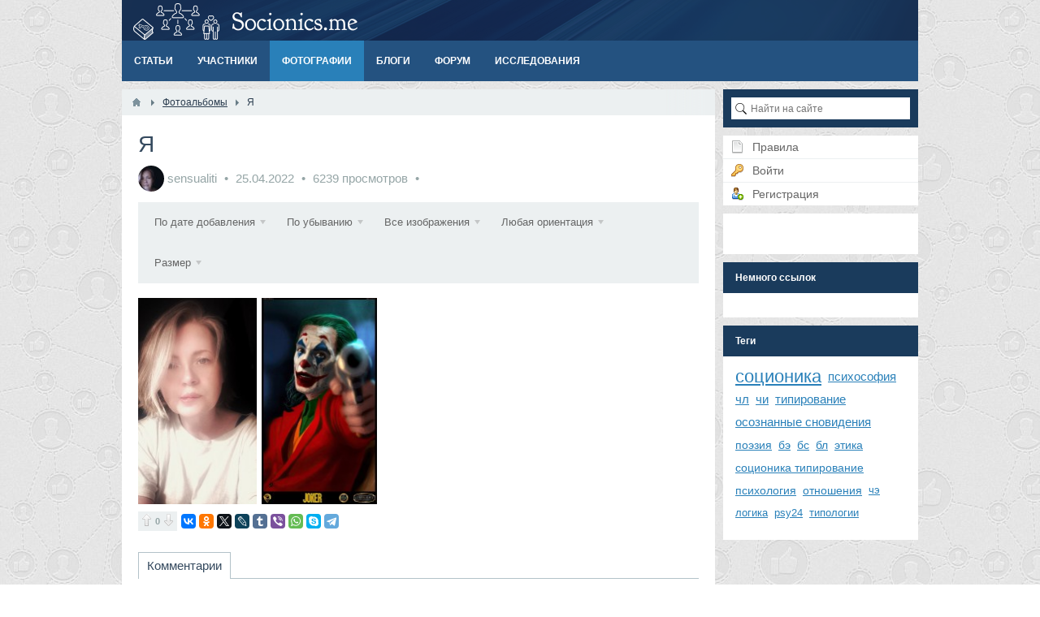

--- FILE ---
content_type: text/html; charset=utf-8
request_url: https://socionics.me/albums/93-ja.html
body_size: 5520
content:
<!DOCTYPE html><html lang="ru"><head> <title>Я, фото — Социальная сеть «Моя соционика»</title> <meta http-equiv="Content-Type" content="text/html; charset=utf-8"> <meta name="viewport" content="width=device-width, initial-scale=1.0"> <link rel="preload" as="script" href="https://ulogin.ru/js/ulogin.js" /> <!--[if lt IE 9]> <script src="//cdnjs.cloudflare.com/ajax/libs/html5shiv/r29/html5.min.js"></script> <script src="//cdnjs.cloudflare.com/ajax/libs/livingston-css3-mediaqueries-js/1.0.0/css3-mediaqueries.min.js"></script> <![endif]--> <meta name="keywords" content="соционика, психософия, социальная сеть, знакомства, общение"><meta name="description" content="Здесь можно пообщаться со знатоками соционики и психософии, познакомиться с представителями различных типов личности."><link rel="preload" as="style" href="/cache/static/css/styles.301f4832d13345ab9b7bd5e8cfada2b1.css"><link rel="preload" as="script" href="/cache/static/js/scripts.394f4fb297d4f286587f78c09a0ced9e.js"><link rel="search" type="application/opensearchdescription+xml" href="/search/opensearch" title="Поиск на Социальная сеть «Моя соционика»" /><link rel="preload" as="style" href="/cache/static/css/styles.301f4832d13345ab9b7bd5e8cfada2b1.css" onload="this.rel='stylesheet'"><link rel="preload" as="style" href="/templates/default/controllers/photos/styles.css" onload="this.rel='stylesheet'"><link rel="preload" as="style" href="https://ulogin.ru/css/providers.css" onload="this.rel='stylesheet'"><script type="text/javascript" src="/cache/static/js/scripts.394f4fb297d4f286587f78c09a0ced9e.js"></script><script type="text/javascript" src="https://ulogin.ru/js/ulogin.js" defer="defer"></script> <meta name="csrf-token" content="a7b9bbe79f7f9e789dc6694b287e5b5b" /> <style>#body section { float: left !important;
}
#body aside { float: right !important;
}
#body aside .menu li ul { left: auto !important; }
@media screen and (max-width: 980px) { #layout { width: 98% !important; min-width: 0 !important; }
}</style> </head><body id="desktop_device_type"> <div id="layout"> <header> <div id="logo"> <a href="/"></a> </div> <div class="widget_ajax_wrap" id="widget_pos_header"></div> </header> <nav> <div class="widget_ajax_wrap" id="widget_pos_top"><ul class="menu"> <li > <a title="Статьи" class="item" href="/articles" target="_self"> <span class="wrap"> Статьи </span> </a> </li> <li > <a title="Участники" class="item" href="/users" target="_self"> <span class="wrap"> Участники </span> </a> </li> <li class="active"> <a title="Фотографии" class="item" href="/albums" target="_self"> <span class="wrap"> Фотографии </span> </a> </li> <li > <a title="Блоги" class="item" href="/blogs" target="_self"> <span class="wrap"> Блоги </span> </a> </li> <li > <a title="Форум" class="item" href="/forum" target="_self"> <span class="wrap"> Форум </span> </a> </li> <li > <a title="Исследования" class="item" href="https://socionics.me/forum/research/" target="_self"> <span class="wrap"> Исследования </span> </a> </li></ul> </div> </nav> <div id="body"> <section style="width:730px"> <div class="widget_ajax_wrap" id="widget_pos_left-top"></div> <article> <div id="breadcrumbs"> <ul itemscope itemtype="http://schema.org/BreadcrumbList"> <li class="home" itemscope itemtype="http://schema.org/ListItem"> <a href="/" title="Главная" itemprop="url"><meta itemprop="name" content="Моя соционика"></a> </li> <li class="sep"></li> <li itemscope itemtype="http://schema.org/ListItem"> <a href="/albums" itemprop="url"><span itemprop="name">Фотоальбомы</span></a> </li> <li class="sep"></li> <li itemscope itemtype="http://schema.org/ListItem"> <span itemprop="name">Я</span></a> </li> </ul> </div> <div id="controller_wrap"> <h1> Я </h1> <h2 class="parent_title"> <span class="album_user"> <a href="/users/5404"> <img src="/upload/054/u5404/f6/d9/d2139f25.jpeg" width="32" height="32" alt="sensualiti" title="sensualiti" /> </a> </span> <a href="/users/5404">sensualiti</a> <span class="album_date" title="Дата публикации"> <time datetime="2022-04-25T00:01:14+03:00">25.04.2022</time> </span> <span class="album_hits"> 6239 просмотров </span> </h2> <div class="photo_filter"> <form action="/albums/93-ja.html?ordering=date_pub&orderto=desc" method="get"> <span title="Сортировка" class="box_menu "> По дате добавления </span> <div class="box_menu_dd"> <a href="/albums/93-ja.html?ordering=date_pub&orderto=desc"> По дате добавления <input type="hidden" name="ordering" value="date_pub"> <i class="check">&larr;</i> </a> <a href="/albums/93-ja.html?ordering=date_photo&orderto=desc"> По дате съёмки </a> <a href="/albums/93-ja.html?ordering=rating&orderto=desc"> По рейтингу </a> <a href="/albums/93-ja.html?ordering=hits_count&orderto=desc"> По популярности </a> <a href="/albums/93-ja.html?ordering=comments&orderto=desc"> Комментируемые </a> </div> <span title="Направление сортировки" class="box_menu "> По убыванию </span> <div class="box_menu_dd"> <a href="/albums/93-ja.html?ordering=date_pub&orderto=asc"> По возрастанию </a> <a href="/albums/93-ja.html?ordering=date_pub&orderto=desc"> По убыванию <input type="hidden" name="orderto" value="desc"> <i class="check">&larr;</i> </a> </div> <span class="box_menu "> Все изображения </span> <div class="box_menu_dd"> <a href="/albums/93-ja.html?ordering=date_pub&orderto=desc&types="> Все изображения <input type="hidden" name="types" value=""> <i class="check">&larr;</i> </a> <a href="/albums/93-ja.html?ordering=date_pub&orderto=desc&types=1"> Мои портреты </a> <a href="/albums/93-ja.html?ordering=date_pub&orderto=desc&types=2"> Прочие фотографии </a> </div> <span class="box_menu "> Любая ориентация </span> <div class="box_menu_dd"> <a href="/albums/93-ja.html?ordering=date_pub&orderto=desc&orientation="> Любая ориентация <input type="hidden" name="orientation" value=""> <i class="check">&larr;</i> </a> <a href="/albums/93-ja.html?ordering=date_pub&orderto=desc&orientation=square"> Квадратные </a> <a href="/albums/93-ja.html?ordering=date_pub&orderto=desc&orientation=landscape"> Горизонтальная </a> <a href="/albums/93-ja.html?ordering=date_pub&orderto=desc&orientation=portrait"> Вертикальная </a> </div> <span class="box_menu">Размер</span> <div class="box_menu_dd"> <div class="size_search_params"> <fieldset> <legend>Больше чем</legend> <div class="field"> <label>Ширина</label> <input type="text" name="width" value="" placeholder="px" class="input"> </div> <div class="field"> <label>Высота</label> <input type="text" name="height" value="" placeholder="px" class="input"> </div> </fieldset> <div class="buttons"> <input type="submit" class="button" value="Найти"> </div> </div> </div> </form></div><div class="content_item albums_item"> <div class="album-photos-wrap" id="album-photos-list"> <div class="photo photo-1178 " data-w="147" data-h="256" itemscope itemtype="http://schema.org/ImageObject"> <h3> <a class="photo_page_link" href="/photos/1178-de85d10d.html" title="de85d10d" itemprop="name"> de85d10d </a> </h3> <a class="photo_page_link" href="/photos/1178-de85d10d.html" title="de85d10d"> <img src="https://socionics.me/upload/054/u5404/c3/8b/ff11a86f.jpeg" title="de85d10d" alt="de85d10d" itemprop="thumbnail" /> </a> <div class="info"> <div class="photo-counts"> <span class="hits-count" title="Просмотры"> 2209 </span> <span title="Рейтинг" class="rating zero"> 0 </span> <span class="comments" title="Комментарии"> 0 </span> </div> <a title="Автор" href="/users/5404"> sensualiti </a> </div> <meta itemprop="height" content="256 px"> <meta itemprop="width" content="147 px"> </div> <div class="photo photo-1170 " data-w="143" data-h="256" itemscope itemtype="http://schema.org/ImageObject"> <h3> <a class="photo_page_link" href="/photos/1170-e7a64812.html" title="e7a64812" itemprop="name"> e7a64812 </a> </h3> <a class="photo_page_link" href="/photos/1170-e7a64812.html" title="e7a64812"> <img src="https://socionics.me/upload/054/u5404/42/c7/5f14eceb.jpeg" title="e7a64812" alt="e7a64812" itemprop="thumbnail" /> </a> <div class="info"> <div class="photo-counts"> <span class="hits-count" title="Просмотры"> 2203 </span> <span title="Рейтинг" class="rating zero"> 0 </span> <span class="comments" title="Комментарии"> 0 </span> </div> <a title="Автор" href="/users/5404"> sensualiti </a> </div> <meta itemprop="height" content="256 px"> <meta itemprop="width" content="143 px"> </div> <script type="text/javascript"> icms.photos.has_next = false; icms.photos.page = 1; icms.photos.flexImagesInit(''); </script></div><script type="text/javascript"> var LANG_PHOTOS_DELETE_PHOTO_CONFIRM = 'Удалить эту фотографию?'; icms.photos.row_height = '256'; $(function(){ icms.photos.initAlbum(); });</script> <div class="info_bar"> <div class="bar_item bi_rating"> <div class="rating_widget" id="rating-albums-93" data-target-controller="content" data-target-subject="albums" data-target-id="93" data-info-url="/rating/info" > <div class="arrow up"> <span class="disabled" title="Вы не можете голосовать"></span> </div> <div class="score" title="Рейтинг"> <span class="zero clickable"> 0 </span> </div> <div class="arrow down"> <span class="disabled" title="Вы не можете голосовать"></span> </div></div> <script> icms.rating.setOptions({ url: '/rating/vote' }); </script> </div> <div class="bar_item bi_share"> <div class="share"> <script src="//yastatic.net/es5-shims/0.0.2/es5-shims.min.js" defer></script> <script src="//yastatic.net/share2/share.js" defer></script> <div class="ya-share2" data-services="vkontakte,facebook,odnoklassniki,gplus,twitter,lj,tumblr,viber,whatsapp,skype,telegram" data-size="s"></div> </div> </div> </div></div> <div id="comments_widget" class="tabs-menu"> <span id="comments"></span> <ul class="tabbed"> <li><a href="#tab-icms">Комментарии</a></li> </ul> <div id="tab-icms" class="tab" > <div class="content_list_rss_icon"> <a href="/rss/feed/comments?tc=content&ts=albums&ti=93">RSS</a> </div><div id="comments_list"> <div class="no_comments"> Нет комментариев. Ваш будет первым! </div> <div class="login_to_comment"> <a href="/auth/login">Войдите</a> или <a href="/auth/register">зарегистрируйтесь</a> чтобы добавлять комментарии </div> </div><div id="comments_urls" style="display: none" data-get-url="/comments/get" data-approve-url="/comments/approve" data-delete-url="/comments/delete" data-refresh-url="/comments/refresh" data-track-url="/comments/track" data-rate-url="/comments/rate"
></div><script type="text/javascript"> var LANG_SEND = 'Отправить';var LANG_SAVE = 'Сохранить';var LANG_COMMENT_DELETED = 'Комментарий удален';var LANG_COMMENT_DELETE_CONFIRM = 'Удалить комментарий пользователя %s?'; </script> </div> </div><script type="text/javascript"> $(function (){ initTabs('#comments_widget'); });</script></div> </article> <div class="widget_ajax_wrap" id="widget_pos_left-bottom"></div> </section> <aside> <div class="widget_ajax_wrap" id="widget_pos_right-top"><div class="widget"> <div class="body"> <div class="widget_search" itemscope itemtype="http://schema.org/WebSite"> <meta itemprop="url" content="https://socionics.me/" /> <form action="/search" method="get" itemprop="potentialAction" itemscope itemtype="http://schema.org/SearchAction"> <meta itemprop="target" content="https://socionics.me/search?q={q}"/> <input type="text" class="input" name="q" value="" placeholder="Найти на сайте" itemprop="query-input" /> </form></div> </div></div></div> <div class="widget_ajax_wrap" id="widget_pos_right-center"><div class="widget"> <div class="body"> <ul class="menu"> <li > <a title="Правила" class="item" href="/pages/rules.html" target="_self"> <span class="wrap"> Правила </span> </a> </li> <li class="ajax-modal key"> <a title="Войти" class="item" href="/auth/login" > <span class="wrap"> Войти </span> </a> </li> <li class="user_add"> <a title="Регистрация" class="item" href="/auth/register" > <span class="wrap"> Регистрация </span> </a> </li></ul> </div></div><div class="widget"> <div class="body"> <div class="ulogin_form"><div id="ulogin_8bf64f13_0" data-uloginid="8bf64f13" data-ulogin="redirect_uri=https%3A%2F%2Fsocionics.me%2Fulogin%2Flogin;callback=uloginCallback"></div></div> </div></div></div> <div class="widget_ajax_wrap" id="widget_pos_right-bottom"><div class="widget"> <div class="title"> Немного ссылок </div> <div class="body"> <!--2068010548956--><div id='Tn6N_2068010548956'></div> </div></div><div class="widget"> <div class="title"> Теги </div> <div class="body"> <div class="widget_tags_cloud"> <ul class="tags_as_cloud"> <li style="font-size: 22px;"> <a class="tags_bar_link" href="/tags/search?q=%D1%81%D0%BE%D1%86%D0%B8%D0%BE%D0%BD%D0%B8%D0%BA%D0%B0">соционика</a> </li> <li style="font-size: 15px;"> <a class="tags_bar_link" href="/tags/search?q=%D0%BF%D1%81%D0%B8%D1%85%D0%BE%D1%81%D0%BE%D1%84%D0%B8%D1%8F">психософия</a> </li> <li style="font-size: 15px;"> <a class="tags_bar_link" href="/tags/search?q=%D1%87%D0%BB">чл</a> </li> <li style="font-size: 15px;"> <a class="tags_bar_link" href="/tags/search?q=%D1%87%D0%B8">чи</a> </li> <li style="font-size: 15px;"> <a class="tags_bar_link" href="/tags/search?q=%D1%82%D0%B8%D0%BF%D0%B8%D1%80%D0%BE%D0%B2%D0%B0%D0%BD%D0%B8%D0%B5">типирование</a> </li> <li style="font-size: 15px;"> <a class="tags_bar_link" href="/tags/search?q=%D0%BE%D1%81%D0%BE%D0%B7%D0%BD%D0%B0%D0%BD%D0%BD%D1%8B%D0%B5+%D1%81%D0%BD%D0%BE%D0%B2%D0%B8%D0%B4%D0%B5%D0%BD%D0%B8%D1%8F">осознанные сновидения</a> </li> <li style="font-size: 14px;"> <a class="tags_bar_link" href="/tags/search?q=%D0%BF%D0%BE%D1%8D%D0%B7%D0%B8%D1%8F">поэзия</a> </li> <li style="font-size: 14px;"> <a class="tags_bar_link" href="/tags/search?q=%D0%B1%D1%8D">бэ</a> </li> <li style="font-size: 14px;"> <a class="tags_bar_link" href="/tags/search?q=%D0%B1%D1%81">бс</a> </li> <li style="font-size: 14px;"> <a class="tags_bar_link" href="/tags/search?q=%D0%B1%D0%BB">бл</a> </li> <li style="font-size: 14px;"> <a class="tags_bar_link" href="/tags/search?q=%D1%8D%D1%82%D0%B8%D0%BA%D0%B0">этика</a> </li> <li style="font-size: 14px;"> <a class="tags_bar_link" href="/tags/search?q=%D1%81%D0%BE%D1%86%D0%B8%D0%BE%D0%BD%D0%B8%D0%BA%D0%B0+%D1%82%D0%B8%D0%BF%D0%B8%D1%80%D0%BE%D0%B2%D0%B0%D0%BD%D0%B8%D0%B5">соционика типирование</a> </li> <li style="font-size: 14px;"> <a class="tags_bar_link" href="/tags/search?q=%D0%BF%D1%81%D0%B8%D1%85%D0%BE%D0%BB%D0%BE%D0%B3%D0%B8%D1%8F">психология</a> </li> <li style="font-size: 14px;"> <a class="tags_bar_link" href="/tags/search?q=%D0%BE%D1%82%D0%BD%D0%BE%D1%88%D0%B5%D0%BD%D0%B8%D1%8F">отношения</a> </li> <li style="font-size: 13px;"> <a class="tags_bar_link" href="/tags/search?q=%D1%87%D1%8D">чэ</a> </li> <li style="font-size: 13px;"> <a class="tags_bar_link" href="/tags/search?q=%D0%BB%D0%BE%D0%B3%D0%B8%D0%BA%D0%B0">логика</a> </li> <li style="font-size: 13px;"> <a class="tags_bar_link" href="/tags/search?q=psy24">psy24</a> </li> <li style="font-size: 13px;"> <a class="tags_bar_link" href="/tags/search?q=%D1%82%D0%B8%D0%BF%D0%BE%D0%BB%D0%BE%D0%B3%D0%B8%D0%B8">типологии</a> </li> </ul> </div> </div></div></div> </aside> </div> <footer> <ul> <li id="copyright"> <a href="/"> Социальная сеть «Моя соционика»</a> &copy; 2026 </li> <li id="info"> <span class="item"> Работает на <a href="http://instantcms.ru/">InstantCMS</a> </span> <span class="item"> Иконки от <a href="http://www.fatcow.com/free-icons">FatCow</a> </span> <span class="item"> <a href="/pages/rules.html">Правила</a> </span> <span class="item"> <a href="/pages/privacy-statement.html">Конфиденциальность</a> </span> </li> <li id="nav"> <div class="widget_ajax_wrap" id="widget_pos_footer"><svg style="position: absolute;" height="0" width="0" xmlns="http://www.w3.org/2000/svg"> <defs> <symbol id="icon-up" viewBox="0 0 24 24"> <path d="M12 8l-6 6 1.41 1.41L12 10.83l4.59 4.58L18 14z"/> <path d="M0 0h24v24H0z" fill="none"/> </symbol> <symbol id="icon-down" viewBox="0 0 24 24"> <path d="M16.59 8.59L12 13.17 7.41 8.59 6 10l6 6 6-6z"/> <path d="M0 0h24v24H0z" fill="none"/> </symbol> </defs></svg><a href="#" class="btn-scroll-up hi-icon hidden " id="btn-scroll" title="Вверх"> <svg class="btn-scroll-up-icon"><use xlink:href="#icon-up"></use></svg></a><script> icms.updownscroll.setOptions({ title: { up: "Вверх", down: "Вниз" }, view: { shape: "round", size: 50, is_heigh: false, btn_color: "#34495E", btn_color_hover: "#27AE60", icon_color: "#FFFFFF", icon_color_hover: "#FFFFFF" }, position: { bottom: "15px", left: "15px" }, distance: 40, scroll_speed: 600, z_index: 99 });</script></div> </li> </ul> </footer><!-- Yandex.Metrika counter --> <script type="text/javascript" > (function (d, w, c) { (w[c] = w[c] || []).push(function() { try { w.yaCounter44956423 = new Ya.Metrika({ id:44956423, clickmap:true, trackLinks:true, accurateTrackBounce:true, webvisor:true }); } catch(e) { } }); var n = d.getElementsByTagName("script")[0], s = d.createElement("script"), f = function () { n.parentNode.insertBefore(s, n); }; s.type = "text/javascript"; s.async = true; s.src = "https://mc.yandex.ru/metrika/watch.js"; if (w.opera == "[object Opera]") { d.addEventListener("DOMContentLoaded", f, false); } else { f(); } })(document, window, "yandex_metrika_callbacks"); </script> <noscript><div><img src="https://mc.yandex.ru/watch/44956423" style="position:absolute; left:-9999px;" alt="" /></div></noscript> <!-- /Yandex.Metrika counter --><!-- Global Site Tag (gtag.js) - Google Analytics --><script async src="https://www.googletagmanager.com/gtag/js?id=UA-5518309-18"></script><script> window.dataLayer = window.dataLayer || []; function gtag(){dataLayer.push(arguments)}; gtag('js', new Date()); gtag('config', 'UA-5518309-18');</script><script>if (navigator.userAgent.indexOf("Firefox")>=0){
var elms = document.querySelectorAll('link[rel=preload][as=style]');
for (i=0; i<elms.length; i++){
elms[i].rel="stylesheet";}}</script> </div> </body></html>